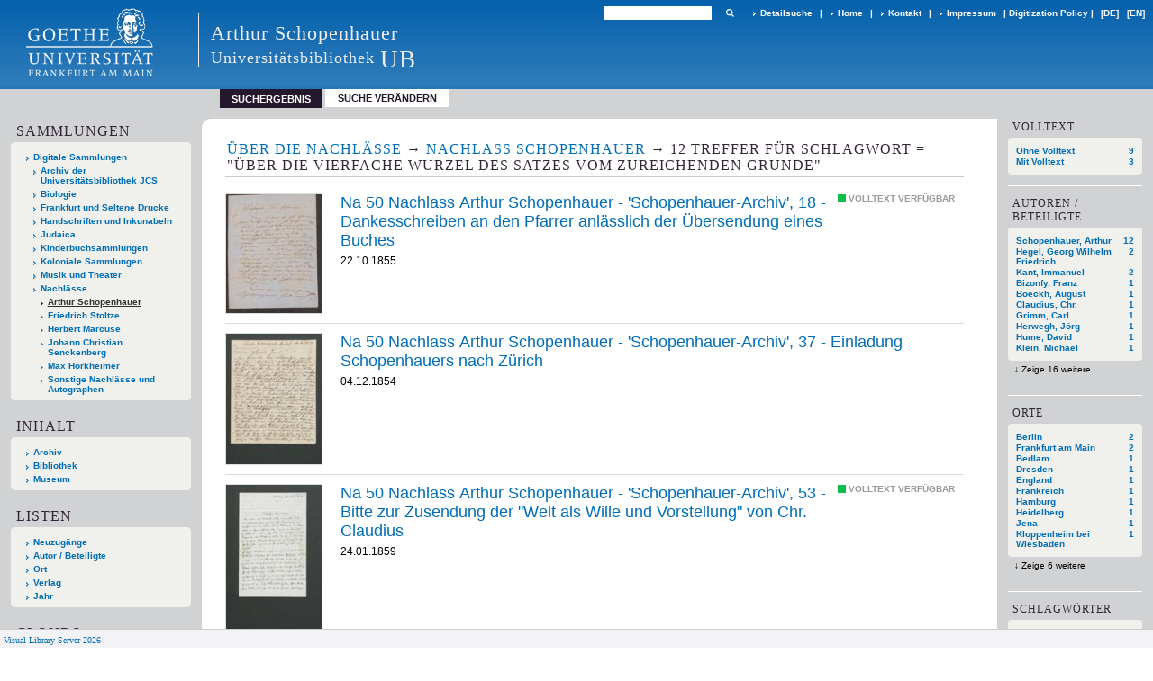

--- FILE ---
content_type: text/html;charset=utf-8
request_url: https://sammlungen.ub.uni-frankfurt.de/schopenhauer/search?operation=searchRetrieve&query=dc.subject%3D%22%C3%9Cber%20die%20vierfache%20Wurzel%20des%20Satzes%20vom%20zureichenden%20Grunde%22%20and%20vl.domain%3Ddomain%20sortBy%20dc.title%2Fasc
body_size: 9105
content:
<!DOCTYPE html>
<html lang="de"><head><title>Nachlass Schopenhauer / Suche Schlagwort = "&#220;ber die vierfache Wurzel des Satzes vom zureichenden Grunde" [1-12]</title><meta http-equiv="Content-Type" content="xml; charset=UTF-8"><meta name="viewport" content="width = device-width, initial-scale = 1"><meta name="description" content="Arthur Schopenhauer"><meta lang="de" content=""><link rel="shortcut icon" href="/schopenhauer/domainimage/favicon.ico" type="image/x-icon"><link rel="alternate" type="application/rss+xml" title="Arthur Schopenhauer" href="/schopenhauer/rss"><link type="text/css" href="/css/ubffm-server-balancer_front4.schopenhauer_content.css?8817540831153472579" rel="stylesheet"><script src="/thirdparty/jquery-3.6.0.min.js">&#160;</script><script defer src="/static/scripts/main.js">&#160;</script><script defer src="/static/scripts/common.js">&#160;</script><script defer src="/static/scripts/fulltext.js">&#160;</script></head><body style="height:100%" class="bd-guest   bd-tableLayout  bd-r-ubffm bd-m- bd-schopenhauer  bd-retro bd-search bd-portal bd-nav bd-portal-searchResult bd-nav-searchResult bd-search-searchResult bd-list-rows bd-listnav"><span style="display:none" id="meta"><var id="tree">&#160;<var id="timeout" value="3600" class=" sessionsys"> </var><var id="name" value="schopenhauer" class=" domain"> </var><var id="relativeRootDomain" value="ubffm" class=" domain"> </var><var id="pathinfo" value="/schopenhauer/search" class=" request"> </var><var id="fulldata" value="false" class=" domain"> </var><var id="search-linkDetailedsearchScope" value="domain" class=" templating"> </var><var id="class" value="search" class=" request"> </var><var id="classtype" value="portal" class=" request"> </var><var id="tab" value="searchResult" class=" request"> </var><var id="id" value="" class=" request"> </var><var id="query" value='dc.subject="&#220;ber die vierfache Wurzel des Satzes vom zureichenden Grunde" and vl.domain=domain sortBy dc.title/asc' class=" request"> </var><var id="leftColToggled" value="false" class=" session"> </var><var id="facetFilterToggled" value="false" class=" session"> </var><var id="topheight" value="132" class=" session"> </var><var id="bottomheight" value="199" class=" session"> </var><var id="bodywidth" value="1000" class=" session"> </var><var id="centercolwidth" value="1006" class=" session"> </var><var id="middlerowheight" value="720" class=" session"> </var><var id="numberOfThumbs" value="20" class=" session"> </var><var id="clientwidth" value="1000" class=" session"> </var><var id="fullScreen" value="false" class=" session"> </var><var id="staticWidth" value="false" class=" session"> </var><var id="rightcolwidth" value="0" class=" session"> </var><var id="leftcolwidth" value="224" class=" session"> </var><var id="zoomwidth" value="1000" class=" session"> </var><var id="mode" value="w" class=" session"> </var><var id="initialized" value="true" class=" session"> </var><var id="sizes" value="128,1200,2000,0,1000,304,1504,504,800" class=" webcache"> </var><var id="availableZoomLevels" value="504,800,1000,1504,2000" class=" webcache"> </var><var id="js-toggleMobileNavi" value="None" class=" templating"> </var><var id="fullscreen-fullzoomOnly" value="false" class=" templating"> </var><var id="css-mobileMin" value="992px" class=" templating"> </var><var id="tei-on" value="false" class=" templating"> </var><var id="search-alertIfEmpty" value="true" class=" templating"> </var><var id="search-quicksearchScope" value="domain" class=" templating"> </var><var id="search-toggleListMinStructs" value="3" class=" templating"> </var><var id="search-highlightingColor" value="00808066" class=" templating"> </var><var id="layout-wrapperMargins" value="body" class=" templating"> </var><var id="layout-useMiddleContentDIV" value="false" class=" templating"> </var><var id="layout-navPortAboveMiddleContentDIV" value="false" class=" templating"> </var><var id="navPort-align" value="top" class=" templating"> </var><var id="navPort-searchTheBookInit" value="closed" class=" templating"> </var><var id="navPath-pageviewStructureResize" value="js" class=" templating"> </var><var id="layout-useLayout" value="tableLayout" class=" templating"> </var><var id="listNavigation-keepToggleState" value="false" class=" templating"> </var><var id="fullscreen-mode" value="None" class=" templating"> </var><var id="groups" value="guest" class=" user"> </var></var><var id="client" value="browser">&#160;</var><var id="guest" value="true">&#160;</var><var class="layout" id="colleft" value="searchResult,">&#160;</var><var class="layout" id="colright" value="">&#160;</var></span><table cellpadding="0" cellspacing="0" id="cont"><tr id="rowTop"><td class="tdTop" id="tdTop"><a class="screenreaders" href="#leftParts">zum Hauptmen&#252;</a><a class="screenreaders" href="#centerParts">zum Inhalt</a><header role="banner" class=""><div id="defaultTop" class="wiki wiki-top defaultTop wiki-defaultTop defaultTop "><div class="cont"><table cellpadding="0" cellspacing="0" class="topContent" id="topContent">

<tr>
    

  <td width="5%"><a href="http://www.uni-frankfurt.de/"><img id="logo" alt="" src="/ubffm/domainresource/static/graphics/goethe.png"></a></td>
  <td id="topmenu">
      <div style="position:absolute;text-align:left;left:220px;top:14px;padding:10px 0 0 13px;border-left:1px solid #eee;height:60px">
          <h1 style="" id="projectname">Arthur Schopenhauer</h1>
          <div class="item" style="color:#eee;margin-bottom:0"><span style="display:inline-block;font-size:18px;vertical-align:top;margin-top:4px;">Universit&#228;tsbibliothek</span><span style="display:inline-block;font-size:27px;margin-left:6px">UB</span></div>
      </div>
      <form method="get" onsubmit="return alertIfEmpty()" name="searchBox" class="searchform" id="quickSearchform" action="/schopenhauer/search/quick"><label class="screenreaders" for="quicksearch">Schnellsuche: </label><input type="text" id="quicksearch" name="query" class="quicksearch" onfocus="this.value=''" style="" value="" preset="" msg="Bitte mindestens einen Suchbegriff eingeben."><button type="submit" id="quicksearchSubmit" class=" button large edge slim flat noborder searchglass"><span class="hidden">OK</span></button></form>
      <div style="display:inline-block;vertical-align:middle"><a class="textlink  sel " id="searchexpert" href="/schopenhauer/search"><span>Detailsuche</span></a>
      <span> | </span>
      <a id="linkHome" class="textlink " href="/" title="Home">Home</a>
      <span> | </span>
      <a id="linkContact" class=" textlink" href="/schopenhauer/doc/contact">Kontakt</a>
      <span> | </span>
      <a class="textlink" href="http://www.uni-frankfurt.de/impressum/">Impressum</a>
      <span> | </span>
      
      <a href="/wiki/digipolicy">Digitization Policy</a>
      <span> | </span>
      <span class="chooseLanguage langEls"><a class="uppercase sel"><abbr>[de]</abbr></a><a href="/action/changeLanguage?lang=en" class="uppercase "><abbr title="Sprache &#228;ndern: Englisch">[en]</abbr></a></span></div>
  </td>
</tr>
</table></div>
<div class="cont"></div>
<div class="cont"></div></div><nav class="navPort   "><ul id="navPort" class="nav-inline navPort-nav navPort-search-searchResult"><li class="viewCtrl_sel  tab-searchResult firstCtrl tab-nav-searchResult" id="tab-search-searchResult"><span>Suchergebnis</span></li><li class="viewCtrl  tab-searchUI lastCtrl evenCtrl tab-search tab-nav-searchUI" id="tab-search-searchUI"><a href="/schopenhauer/search">Suche ver&#228;ndern</a></li><span style="font-size:0px">&#160;</span></ul></nav></header></td></tr><tr class="rowMiddle" id="rowMiddle"><td><table height="100%" cellpadding="0" cellspacing="0" id="middleContent"><tr><td id="colleft" class="colleft" style="height:100%"><a class="screenreaders" name="leftParts">&#160;</a><div id="leftContent"><nav role="navigation"><section><div class="menusection domainBox"><h4 class="menuheader" id="menuheaderDomainbox"><div>Sammlungen</div></h4><div class="menubox menubox menuboxDomainbox menuboxDomainbox-tree "><ul class="vl-nav nav"><li><a href="/" id="ubffm" class="">Digitale Sammlungen</a></li><li class=""><ul><li><a class="ubffm-child ubarchiv " href="/ubarchiv/nav/index/all">Archiv der Universit&#228;tsbibliothek JCS</a></li></ul></li><li class=""><ul><li><a class="ubffm-child ubffmbio " href="/biologie/nav/index/all">Biologie</a></li></ul></li><li class=""><ul><li><a class="ubffm-child frankfurt " href="/frankfurt/nav/index/all">Frankfurt und Seltene Drucke</a></li></ul></li><li class=""><ul><li><a class="ubffm-child ubffmms " href="/msinc/nav/index/all">Handschriften und Inkunabeln</a></li></ul></li><li class=""><ul><li><a class="ubffm-child ubffmssgjt " href="/judaica/nav/index/all">Judaica</a></li></ul></li><li class=""><ul><li><a class="ubffm-child kinderbuch " href="/kinderbuch/nav/index/all">Kinderbuchsammlungen</a></li></ul></li><li class=""><ul><li><a class="ubffm-child afrika " href="/kolonial/nav/index/all">Koloniale Sammlungen</a></li></ul></li><li class=""><ul><li><a class="ubffm-child musiktheater " href="/musiktheater/nav/index/all">Musik und Theater</a></li></ul></li><li class=""><ul><li><a class="ubffm-child ubffma " href="/nachlass/nav/index/all">Nachl&#228;sse</a></li><li class="sel"><ul><li><a class="ubffma-child schopenhauer sel " href="/schopenhauer/nav/index/all">Arthur Schopenhauer</a></li></ul></li><li class=""><ul><li><a class="ubffma-child stoltze " href="/stoltze/nav/index/all">Friedrich Stoltze</a></li></ul></li><li class=""><ul><li><a class="ubffma-child marcuse " href="/marcuse/nav/index/all">Herbert Marcuse</a></li></ul></li><li class=""><ul><li><a class="ubffma-child senckenberg " href="/senckenberg/nav/index/all">Johann Christian Senckenberg</a></li></ul></li><li class=""><ul><li><a class="ubffma-child ubffmhorkheimer " href="/horkheimer/nav/index/all">Max Horkheimer</a></li></ul></li><li class=""><ul><li><a class="ubffma-child nachmisc " href="/nachmisc/nav/index/all">Sonstige Nachl&#228;sse und Autographen</a></li></ul></li></ul></li></ul></div></div></section><section><div id="firstClassificationLevel" class="menusection"><h4 class="menuheader" id=""><div>Inhalt</div></h4><div class="menubox menubox"><ul class="vl-nav nav"><li><a class="submenu first " href="/schopenhauer/nav/classification/4426438">Archiv</a></li><li><a class="submenu " href="/schopenhauer/nav/classification/4426696">Bibliothek</a></li><li><a class="submenu last " href="/schopenhauer/nav/classification/4426701">Museum</a></li></ul></div></div></section><section><div class="menusection menusection-selectIndex"><h4 class="menuheader" id="menuboxSelectIndexHeader"><div>Listen</div></h4><div class="menubox menubox" id="menuboxSelectIndexBox"><ul class="vl-nav nav"><li><a class="" href="/schopenhauer/nav/history">Neuzug&#228;nge</a></li><li><a class="index-name " href="/schopenhauer/nav/index/name">Autor / Beteiligte</a></li><li><a class="index-place " href="/schopenhauer/nav/index/place">Ort</a></li><li><a class="index-printer-publisher " href="/schopenhauer/nav/index/printer-publisher">Verlag</a></li><li><a class="index-date last" href="/schopenhauer/nav/index/date">Jahr</a></li></ul></div></div></section><section><div class="menusection menusection-clouds"><h4 class="menuheader" id="menuboxCloudsHeader"><div>Clouds</div></h4><div class="menubox menubox" id="menuboxCloudsBox"><ul class="vl-nav nav"><li><a class="cloud-keyword  first" href="/schopenhauer/nav/cloud/keyword">Schlagw&#246;rter</a></li><li><a class="cloud-place " href="/schopenhauer/nav/cloud/place">Orte</a></li><li><a class="cloud-name " href="/schopenhauer/nav/cloud/name">Autoren / Beteiligte</a></li><li><a class="cloud-publisher " href="/schopenhauer/nav/cloud/publisher">Verlage</a></li><li><a class="cloud-date  last" href="/schopenhauer/nav/cloud/date">Jahre</a></li></ul></div></div></section></nav></div></td><td id="colmain" class="colmain" valign="top" style="height:100%"><main role="main"><img alt="" style="position:absolute;left:-9999px" id="cInfo" width="0" height="0"><div class="listNavigation column center " id="listNavigation"><a class="screenreaders" name="listNavigation">&#160;</a><nav role="navigation"><div class="listNavBox" id="facetData"><div class="menusection ftmode" style=""><h4 class="menuheader menuheader-ftmode" id=""><div>Volltext</div></h4><div class="menubox menubox menubox-ftmode"><ul class="vl-nav nav"><li><a name="/schopenhauer/search" href="?&amp;query=dc.subject%3D%22%C3%9Cber%20die%20vierfache%20Wurzel%20des%20Satzes%20vom%20zureichenden%20Grunde%22%20and%20vl.domain%3Ddomain%20sortBy%20dc.title%2Fasc&amp;operation=searchRetrieve&amp;facets=ftmode%3D%22empty%22" rel="nofollow"><span class="itemCount" style="float:right"><span>9</span><span class="screenreaders">Eintr&#228;ge f&#252;r </span></span><span class="item">Ohne Volltext</span></a></li><li><a name="/schopenhauer/search" href="?&amp;query=dc.subject%3D%22%C3%9Cber%20die%20vierfache%20Wurzel%20des%20Satzes%20vom%20zureichenden%20Grunde%22%20and%20vl.domain%3Ddomain%20sortBy%20dc.title%2Fasc&amp;operation=searchRetrieve&amp;facets=ftmode%3D%22ocr%22" rel="nofollow"><span class="itemCount" style="float:right"><span>3</span><span class="screenreaders">Eintr&#228;ge f&#252;r </span></span><span class="item">Mit Volltext</span></a></li></ul></div></div><div class="menusection name" style=""><h4 class="menuheader menuheader-name" id=""><div>Autoren / Beteiligte</div></h4><div class="menubox menubox menubox-name"><ul class="vl-nav nav"><li><a name="/schopenhauer/search" href="?&amp;query=dc.subject%3D%22%C3%9Cber%20die%20vierfache%20Wurzel%20des%20Satzes%20vom%20zureichenden%20Grunde%22%20and%20vl.domain%3Ddomain%20sortBy%20dc.title%2Fasc&amp;operation=searchRetrieve&amp;facets=name%3D%22Schopenhauer%2C%20Arthur%22" rel="nofollow"><span class="itemCount" style="float:right"><span>12</span><span class="screenreaders">Eintr&#228;ge f&#252;r </span></span><span class="item">Schopenhauer, Arthur</span></a></li><li><a name="/schopenhauer/search" href="?&amp;query=dc.subject%3D%22%C3%9Cber%20die%20vierfache%20Wurzel%20des%20Satzes%20vom%20zureichenden%20Grunde%22%20and%20vl.domain%3Ddomain%20sortBy%20dc.title%2Fasc&amp;operation=searchRetrieve&amp;facets=name%3D%22Hegel%2C%20Georg%20Wilhelm%20Friedrich%22" rel="nofollow"><span class="itemCount" style="float:right"><span>2</span><span class="screenreaders">Eintr&#228;ge f&#252;r </span></span><span class="item">Hegel, Georg Wilhelm Friedrich</span></a></li><li><a name="/schopenhauer/search" href="?&amp;query=dc.subject%3D%22%C3%9Cber%20die%20vierfache%20Wurzel%20des%20Satzes%20vom%20zureichenden%20Grunde%22%20and%20vl.domain%3Ddomain%20sortBy%20dc.title%2Fasc&amp;operation=searchRetrieve&amp;facets=name%3D%22Kant%2C%20Immanuel%22" rel="nofollow"><span class="itemCount" style="float:right"><span>2</span><span class="screenreaders">Eintr&#228;ge f&#252;r </span></span><span class="item">Kant, Immanuel</span></a></li><li><a name="/schopenhauer/search" href="?&amp;query=dc.subject%3D%22%C3%9Cber%20die%20vierfache%20Wurzel%20des%20Satzes%20vom%20zureichenden%20Grunde%22%20and%20vl.domain%3Ddomain%20sortBy%20dc.title%2Fasc&amp;operation=searchRetrieve&amp;facets=name%3D%22Bizonfy%2C%20Franz%22" rel="nofollow"><span class="itemCount" style="float:right"><span>1</span><span class="screenreaders">Eintr&#228;ge f&#252;r </span></span><span class="item">Bizonfy, Franz</span></a></li><li><a name="/schopenhauer/search" href="?&amp;query=dc.subject%3D%22%C3%9Cber%20die%20vierfache%20Wurzel%20des%20Satzes%20vom%20zureichenden%20Grunde%22%20and%20vl.domain%3Ddomain%20sortBy%20dc.title%2Fasc&amp;operation=searchRetrieve&amp;facets=name%3D%22Boeckh%2C%20August%22" rel="nofollow"><span class="itemCount" style="float:right"><span>1</span><span class="screenreaders">Eintr&#228;ge f&#252;r </span></span><span class="item">Boeckh, August</span></a></li><li><a name="/schopenhauer/search" href="?&amp;query=dc.subject%3D%22%C3%9Cber%20die%20vierfache%20Wurzel%20des%20Satzes%20vom%20zureichenden%20Grunde%22%20and%20vl.domain%3Ddomain%20sortBy%20dc.title%2Fasc&amp;operation=searchRetrieve&amp;facets=name%3D%22Claudius%2C%20Chr.%22" rel="nofollow"><span class="itemCount" style="float:right"><span>1</span><span class="screenreaders">Eintr&#228;ge f&#252;r </span></span><span class="item">Claudius, Chr.</span></a></li><li><a name="/schopenhauer/search" href="?&amp;query=dc.subject%3D%22%C3%9Cber%20die%20vierfache%20Wurzel%20des%20Satzes%20vom%20zureichenden%20Grunde%22%20and%20vl.domain%3Ddomain%20sortBy%20dc.title%2Fasc&amp;operation=searchRetrieve&amp;facets=name%3D%22Grimm%2C%20Carl%22" rel="nofollow"><span class="itemCount" style="float:right"><span>1</span><span class="screenreaders">Eintr&#228;ge f&#252;r </span></span><span class="item">Grimm, Carl</span></a></li><li><a name="/schopenhauer/search" href="?&amp;query=dc.subject%3D%22%C3%9Cber%20die%20vierfache%20Wurzel%20des%20Satzes%20vom%20zureichenden%20Grunde%22%20and%20vl.domain%3Ddomain%20sortBy%20dc.title%2Fasc&amp;operation=searchRetrieve&amp;facets=name%3D%22Herwegh%2C%20J%C3%B6rg%22" rel="nofollow"><span class="itemCount" style="float:right"><span>1</span><span class="screenreaders">Eintr&#228;ge f&#252;r </span></span><span class="item">Herwegh, J&#246;rg</span></a></li><li><a name="/schopenhauer/search" href="?&amp;query=dc.subject%3D%22%C3%9Cber%20die%20vierfache%20Wurzel%20des%20Satzes%20vom%20zureichenden%20Grunde%22%20and%20vl.domain%3Ddomain%20sortBy%20dc.title%2Fasc&amp;operation=searchRetrieve&amp;facets=name%3D%22Hume%2C%20David%22" rel="nofollow"><span class="itemCount" style="float:right"><span>1</span><span class="screenreaders">Eintr&#228;ge f&#252;r </span></span><span class="item">Hume, David</span></a></li><li><a name="/schopenhauer/search" href="?&amp;query=dc.subject%3D%22%C3%9Cber%20die%20vierfache%20Wurzel%20des%20Satzes%20vom%20zureichenden%20Grunde%22%20and%20vl.domain%3Ddomain%20sortBy%20dc.title%2Fasc&amp;operation=searchRetrieve&amp;facets=name%3D%22Klein%2C%20Michael%22" rel="nofollow"><span class="itemCount" style="float:right"><span>1</span><span class="screenreaders">Eintr&#228;ge f&#252;r </span></span><span class="item">Klein, Michael</span></a></li><li><a name="/schopenhauer/search" href="?&amp;query=dc.subject%3D%22%C3%9Cber%20die%20vierfache%20Wurzel%20des%20Satzes%20vom%20zureichenden%20Grunde%22%20and%20vl.domain%3Ddomain%20sortBy%20dc.title%2Fasc&amp;operation=searchRetrieve&amp;facets=name%3D%22Laban%2C%20Ferdinand%22" class="toggled-facetitems" rel="nofollow"><span class="itemCount" style="float:right"><span>1</span><span class="screenreaders">Eintr&#228;ge f&#252;r </span></span><span class="item">Laban, Ferdinand</span></a></li><li><a name="/schopenhauer/search" href="?&amp;query=dc.subject%3D%22%C3%9Cber%20die%20vierfache%20Wurzel%20des%20Satzes%20vom%20zureichenden%20Grunde%22%20and%20vl.domain%3Ddomain%20sortBy%20dc.title%2Fasc&amp;operation=searchRetrieve&amp;facets=name%3D%22Lewald%2C%20Ernst%20Anton%22" class="toggled-facetitems" rel="nofollow"><span class="itemCount" style="float:right"><span>1</span><span class="screenreaders">Eintr&#228;ge f&#252;r </span></span><span class="item">Lewald, Ernst Anton</span></a></li><li><a name="/schopenhauer/search" href="?&amp;query=dc.subject%3D%22%C3%9Cber%20die%20vierfache%20Wurzel%20des%20Satzes%20vom%20zureichenden%20Grunde%22%20and%20vl.domain%3Ddomain%20sortBy%20dc.title%2Fasc&amp;operation=searchRetrieve&amp;facets=name%3D%22Lichtenstein%2C%20Martin%20Hinrich%20Carl%22" class="toggled-facetitems" rel="nofollow"><span class="itemCount" style="float:right"><span>1</span><span class="screenreaders">Eintr&#228;ge f&#252;r </span></span><span class="item">Lichtenstein, Martin Hinrich Carl</span></a></li><li><a name="/schopenhauer/search" href="?&amp;query=dc.subject%3D%22%C3%9Cber%20die%20vierfache%20Wurzel%20des%20Satzes%20vom%20zureichenden%20Grunde%22%20and%20vl.domain%3Ddomain%20sortBy%20dc.title%2Fasc&amp;operation=searchRetrieve&amp;facets=name%3D%22Meinong%22" class="toggled-facetitems" rel="nofollow"><span class="itemCount" style="float:right"><span>1</span><span class="screenreaders">Eintr&#228;ge f&#252;r </span></span><span class="item">Meinong</span></a></li><li><a name="/schopenhauer/search" href="?&amp;query=dc.subject%3D%22%C3%9Cber%20die%20vierfache%20Wurzel%20des%20Satzes%20vom%20zureichenden%20Grunde%22%20and%20vl.domain%3Ddomain%20sortBy%20dc.title%2Fasc&amp;operation=searchRetrieve&amp;facets=name%3D%22Meltzl%2C%20Hugo%20von%22" class="toggled-facetitems" rel="nofollow"><span class="itemCount" style="float:right"><span>1</span><span class="screenreaders">Eintr&#228;ge f&#252;r </span></span><span class="item">Meltzl, Hugo von</span></a></li><li><a name="/schopenhauer/search" href="?&amp;query=dc.subject%3D%22%C3%9Cber%20die%20vierfache%20Wurzel%20des%20Satzes%20vom%20zureichenden%20Grunde%22%20and%20vl.domain%3Ddomain%20sortBy%20dc.title%2Fasc&amp;operation=searchRetrieve&amp;facets=name%3D%22Reinhold%2C%20Carl%20Leonhard%22" class="toggled-facetitems" rel="nofollow"><span class="itemCount" style="float:right"><span>1</span><span class="screenreaders">Eintr&#228;ge f&#252;r </span></span><span class="item">Reinhold, Carl Leonhard</span></a></li><li><a name="/schopenhauer/search" href="?&amp;query=dc.subject%3D%22%C3%9Cber%20die%20vierfache%20Wurzel%20des%20Satzes%20vom%20zureichenden%20Grunde%22%20and%20vl.domain%3Ddomain%20sortBy%20dc.title%2Fasc&amp;operation=searchRetrieve&amp;facets=name%3D%22Russalki%22" class="toggled-facetitems" rel="nofollow"><span class="itemCount" style="float:right"><span>1</span><span class="screenreaders">Eintr&#228;ge f&#252;r </span></span><span class="item">Russalki</span></a></li><li><a name="/schopenhauer/search" href="?&amp;query=dc.subject%3D%22%C3%9Cber%20die%20vierfache%20Wurzel%20des%20Satzes%20vom%20zureichenden%20Grunde%22%20and%20vl.domain%3Ddomain%20sortBy%20dc.title%2Fasc&amp;operation=searchRetrieve&amp;facets=name%3D%22Schlegel%2C%20August%20Wilhelm%22" class="toggled-facetitems" rel="nofollow"><span class="itemCount" style="float:right"><span>1</span><span class="screenreaders">Eintr&#228;ge f&#252;r </span></span><span class="item">Schlegel, August Wilhelm</span></a></li><li><a name="/schopenhauer/search" href="?&amp;query=dc.subject%3D%22%C3%9Cber%20die%20vierfache%20Wurzel%20des%20Satzes%20vom%20zureichenden%20Grunde%22%20and%20vl.domain%3Ddomain%20sortBy%20dc.title%2Fasc&amp;operation=searchRetrieve&amp;facets=name%3D%22Schmidt%2C%20Isaac%20Jacob%22" class="toggled-facetitems" rel="nofollow"><span class="itemCount" style="float:right"><span>1</span><span class="screenreaders">Eintr&#228;ge f&#252;r </span></span><span class="item">Schmidt, Isaac Jacob</span></a></li><li><a name="/schopenhauer/search" href="?&amp;query=dc.subject%3D%22%C3%9Cber%20die%20vierfache%20Wurzel%20des%20Satzes%20vom%20zureichenden%20Grunde%22%20and%20vl.domain%3Ddomain%20sortBy%20dc.title%2Fasc&amp;operation=searchRetrieve&amp;facets=name%3D%22Schopenhauer%2C%20Johanna%22" class="toggled-facetitems" rel="nofollow"><span class="itemCount" style="float:right"><span>1</span><span class="screenreaders">Eintr&#228;ge f&#252;r </span></span><span class="item">Schopenhauer, Johanna</span></a></li><li><a name="/schopenhauer/search" href="?&amp;query=dc.subject%3D%22%C3%9Cber%20die%20vierfache%20Wurzel%20des%20Satzes%20vom%20zureichenden%20Grunde%22%20and%20vl.domain%3Ddomain%20sortBy%20dc.title%2Fasc&amp;operation=searchRetrieve&amp;facets=name%3D%22Schulze%2C%20Gottlob%20Ernst%22" class="toggled-facetitems" rel="nofollow"><span class="itemCount" style="float:right"><span>1</span><span class="screenreaders">Eintr&#228;ge f&#252;r </span></span><span class="item">Schulze, Gottlob Ernst</span></a></li><li><a name="/schopenhauer/search" href="?&amp;query=dc.subject%3D%22%C3%9Cber%20die%20vierfache%20Wurzel%20des%20Satzes%20vom%20zureichenden%20Grunde%22%20and%20vl.domain%3Ddomain%20sortBy%20dc.title%2Fasc&amp;operation=searchRetrieve&amp;facets=name%3D%22Schweins%2C%20Ferdinand%22" class="toggled-facetitems" rel="nofollow"><span class="itemCount" style="float:right"><span>1</span><span class="screenreaders">Eintr&#228;ge f&#252;r </span></span><span class="item">Schweins, Ferdinand</span></a></li><li><a name="/schopenhauer/search" href="?&amp;query=dc.subject%3D%22%C3%9Cber%20die%20vierfache%20Wurzel%20des%20Satzes%20vom%20zureichenden%20Grunde%22%20and%20vl.domain%3Ddomain%20sortBy%20dc.title%2Fasc&amp;operation=searchRetrieve&amp;facets=name%3D%22Suchsland%2C%20Friedrich%20Ernst%22" class="toggled-facetitems" rel="nofollow"><span class="itemCount" style="float:right"><span>1</span><span class="screenreaders">Eintr&#228;ge f&#252;r </span></span><span class="item">Suchsland, Friedrich Ernst</span></a></li><li><a name="/schopenhauer/search" href="?&amp;query=dc.subject%3D%22%C3%9Cber%20die%20vierfache%20Wurzel%20des%20Satzes%20vom%20zureichenden%20Grunde%22%20and%20vl.domain%3Ddomain%20sortBy%20dc.title%2Fasc&amp;operation=searchRetrieve&amp;facets=name%3D%22Wagner%2C%20Richard%22" class="toggled-facetitems" rel="nofollow"><span class="itemCount" style="float:right"><span>1</span><span class="screenreaders">Eintr&#228;ge f&#252;r </span></span><span class="item">Wagner, Richard</span></a></li><li><a name="/schopenhauer/search" href="?&amp;query=dc.subject%3D%22%C3%9Cber%20die%20vierfache%20Wurzel%20des%20Satzes%20vom%20zureichenden%20Grunde%22%20and%20vl.domain%3Ddomain%20sortBy%20dc.title%2Fasc&amp;operation=searchRetrieve&amp;facets=name%3D%22W%C3%BCstenfeld%2C%20Emilie%22" class="toggled-facetitems" rel="nofollow"><span class="itemCount" style="float:right"><span>1</span><span class="screenreaders">Eintr&#228;ge f&#252;r </span></span><span class="item">W&#252;stenfeld, Emilie</span></a></li><li><a name="/schopenhauer/search" href="?&amp;query=dc.subject%3D%22%C3%9Cber%20die%20vierfache%20Wurzel%20des%20Satzes%20vom%20zureichenden%20Grunde%22%20and%20vl.domain%3Ddomain%20sortBy%20dc.title%2Fasc&amp;operation=searchRetrieve&amp;facets=name%3D%22Zahn%22" class="toggled-facetitems" rel="nofollow"><span class="itemCount" style="float:right"><span>1</span><span class="screenreaders">Eintr&#228;ge f&#252;r </span></span><span class="item">Zahn</span></a></li></ul></div><a class="toggle-facetitems toggle-facetitems-name expand-facetitems">Zeige 16 weitere</a><a class="toggle-facetitems reduce-facetitems" style="display:none">Zeige erste 10</a></div><div class="menusection place" style=""><h4 class="menuheader menuheader-place" id=""><div>Orte</div></h4><div class="menubox menubox menubox-place"><ul class="vl-nav nav"><li><a name="/schopenhauer/search" href="?&amp;query=dc.subject%3D%22%C3%9Cber%20die%20vierfache%20Wurzel%20des%20Satzes%20vom%20zureichenden%20Grunde%22%20and%20vl.domain%3Ddomain%20sortBy%20dc.title%2Fasc&amp;operation=searchRetrieve&amp;facets=place%3D%22Berlin%22" rel="nofollow"><span class="itemCount" style="float:right"><span>2</span><span class="screenreaders">Eintr&#228;ge f&#252;r </span></span><span class="item">Berlin</span></a></li><li><a name="/schopenhauer/search" href="?&amp;query=dc.subject%3D%22%C3%9Cber%20die%20vierfache%20Wurzel%20des%20Satzes%20vom%20zureichenden%20Grunde%22%20and%20vl.domain%3Ddomain%20sortBy%20dc.title%2Fasc&amp;operation=searchRetrieve&amp;facets=place%3D%22Frankfurt%20am%20Main%22" rel="nofollow"><span class="itemCount" style="float:right"><span>2</span><span class="screenreaders">Eintr&#228;ge f&#252;r </span></span><span class="item">Frankfurt am Main</span></a></li><li><a name="/schopenhauer/search" href="?&amp;query=dc.subject%3D%22%C3%9Cber%20die%20vierfache%20Wurzel%20des%20Satzes%20vom%20zureichenden%20Grunde%22%20and%20vl.domain%3Ddomain%20sortBy%20dc.title%2Fasc&amp;operation=searchRetrieve&amp;facets=place%3D%22Bedlam%22" rel="nofollow"><span class="itemCount" style="float:right"><span>1</span><span class="screenreaders">Eintr&#228;ge f&#252;r </span></span><span class="item">Bedlam</span></a></li><li><a name="/schopenhauer/search" href="?&amp;query=dc.subject%3D%22%C3%9Cber%20die%20vierfache%20Wurzel%20des%20Satzes%20vom%20zureichenden%20Grunde%22%20and%20vl.domain%3Ddomain%20sortBy%20dc.title%2Fasc&amp;operation=searchRetrieve&amp;facets=place%3D%22Dresden%22" rel="nofollow"><span class="itemCount" style="float:right"><span>1</span><span class="screenreaders">Eintr&#228;ge f&#252;r </span></span><span class="item">Dresden</span></a></li><li><a name="/schopenhauer/search" href="?&amp;query=dc.subject%3D%22%C3%9Cber%20die%20vierfache%20Wurzel%20des%20Satzes%20vom%20zureichenden%20Grunde%22%20and%20vl.domain%3Ddomain%20sortBy%20dc.title%2Fasc&amp;operation=searchRetrieve&amp;facets=place%3D%22England%22" rel="nofollow"><span class="itemCount" style="float:right"><span>1</span><span class="screenreaders">Eintr&#228;ge f&#252;r </span></span><span class="item">England</span></a></li><li><a name="/schopenhauer/search" href="?&amp;query=dc.subject%3D%22%C3%9Cber%20die%20vierfache%20Wurzel%20des%20Satzes%20vom%20zureichenden%20Grunde%22%20and%20vl.domain%3Ddomain%20sortBy%20dc.title%2Fasc&amp;operation=searchRetrieve&amp;facets=place%3D%22Frankreich%22" rel="nofollow"><span class="itemCount" style="float:right"><span>1</span><span class="screenreaders">Eintr&#228;ge f&#252;r </span></span><span class="item">Frankreich</span></a></li><li><a name="/schopenhauer/search" href="?&amp;query=dc.subject%3D%22%C3%9Cber%20die%20vierfache%20Wurzel%20des%20Satzes%20vom%20zureichenden%20Grunde%22%20and%20vl.domain%3Ddomain%20sortBy%20dc.title%2Fasc&amp;operation=searchRetrieve&amp;facets=place%3D%22Hamburg%22" rel="nofollow"><span class="itemCount" style="float:right"><span>1</span><span class="screenreaders">Eintr&#228;ge f&#252;r </span></span><span class="item">Hamburg</span></a></li><li><a name="/schopenhauer/search" href="?&amp;query=dc.subject%3D%22%C3%9Cber%20die%20vierfache%20Wurzel%20des%20Satzes%20vom%20zureichenden%20Grunde%22%20and%20vl.domain%3Ddomain%20sortBy%20dc.title%2Fasc&amp;operation=searchRetrieve&amp;facets=place%3D%22Heidelberg%22" rel="nofollow"><span class="itemCount" style="float:right"><span>1</span><span class="screenreaders">Eintr&#228;ge f&#252;r </span></span><span class="item">Heidelberg</span></a></li><li><a name="/schopenhauer/search" href="?&amp;query=dc.subject%3D%22%C3%9Cber%20die%20vierfache%20Wurzel%20des%20Satzes%20vom%20zureichenden%20Grunde%22%20and%20vl.domain%3Ddomain%20sortBy%20dc.title%2Fasc&amp;operation=searchRetrieve&amp;facets=place%3D%22Jena%22" rel="nofollow"><span class="itemCount" style="float:right"><span>1</span><span class="screenreaders">Eintr&#228;ge f&#252;r </span></span><span class="item">Jena</span></a></li><li><a name="/schopenhauer/search" href="?&amp;query=dc.subject%3D%22%C3%9Cber%20die%20vierfache%20Wurzel%20des%20Satzes%20vom%20zureichenden%20Grunde%22%20and%20vl.domain%3Ddomain%20sortBy%20dc.title%2Fasc&amp;operation=searchRetrieve&amp;facets=place%3D%22Kloppenheim%20bei%20Wiesbaden%22" rel="nofollow"><span class="itemCount" style="float:right"><span>1</span><span class="screenreaders">Eintr&#228;ge f&#252;r </span></span><span class="item">Kloppenheim bei Wiesbaden</span></a></li><li><a name="/schopenhauer/search" href="?&amp;query=dc.subject%3D%22%C3%9Cber%20die%20vierfache%20Wurzel%20des%20Satzes%20vom%20zureichenden%20Grunde%22%20and%20vl.domain%3Ddomain%20sortBy%20dc.title%2Fasc&amp;operation=searchRetrieve&amp;facets=place%3D%22Konstantinopel%22" class="toggled-facetitems" rel="nofollow"><span class="itemCount" style="float:right"><span>1</span><span class="screenreaders">Eintr&#228;ge f&#252;r </span></span><span class="item">Konstantinopel</span></a></li><li><a name="/schopenhauer/search" href="?&amp;query=dc.subject%3D%22%C3%9Cber%20die%20vierfache%20Wurzel%20des%20Satzes%20vom%20zureichenden%20Grunde%22%20and%20vl.domain%3Ddomain%20sortBy%20dc.title%2Fasc&amp;operation=searchRetrieve&amp;facets=place%3D%22Petersburg%22" class="toggled-facetitems" rel="nofollow"><span class="itemCount" style="float:right"><span>1</span><span class="screenreaders">Eintr&#228;ge f&#252;r </span></span><span class="item">Petersburg</span></a></li><li><a name="/schopenhauer/search" href="?&amp;query=dc.subject%3D%22%C3%9Cber%20die%20vierfache%20Wurzel%20des%20Satzes%20vom%20zureichenden%20Grunde%22%20and%20vl.domain%3Ddomain%20sortBy%20dc.title%2Fasc&amp;operation=searchRetrieve&amp;facets=place%3D%22Rudolstadt%22" class="toggled-facetitems" rel="nofollow"><span class="itemCount" style="float:right"><span>1</span><span class="screenreaders">Eintr&#228;ge f&#252;r </span></span><span class="item">Rudolstadt</span></a></li><li><a name="/schopenhauer/search" href="?&amp;query=dc.subject%3D%22%C3%9Cber%20die%20vierfache%20Wurzel%20des%20Satzes%20vom%20zureichenden%20Grunde%22%20and%20vl.domain%3Ddomain%20sortBy%20dc.title%2Fasc&amp;operation=searchRetrieve&amp;facets=place%3D%22Weimar%22" class="toggled-facetitems" rel="nofollow"><span class="itemCount" style="float:right"><span>1</span><span class="screenreaders">Eintr&#228;ge f&#252;r </span></span><span class="item">Weimar</span></a></li><li><a name="/schopenhauer/search" href="?&amp;query=dc.subject%3D%22%C3%9Cber%20die%20vierfache%20Wurzel%20des%20Satzes%20vom%20zureichenden%20Grunde%22%20and%20vl.domain%3Ddomain%20sortBy%20dc.title%2Fasc&amp;operation=searchRetrieve&amp;facets=place%3D%22Wien%22" class="toggled-facetitems" rel="nofollow"><span class="itemCount" style="float:right"><span>1</span><span class="screenreaders">Eintr&#228;ge f&#252;r </span></span><span class="item">Wien</span></a></li><li><a name="/schopenhauer/search" href="?&amp;query=dc.subject%3D%22%C3%9Cber%20die%20vierfache%20Wurzel%20des%20Satzes%20vom%20zureichenden%20Grunde%22%20and%20vl.domain%3Ddomain%20sortBy%20dc.title%2Fasc&amp;operation=searchRetrieve&amp;facets=place%3D%22Z%C3%BCrich%22" class="toggled-facetitems" rel="nofollow"><span class="itemCount" style="float:right"><span>1</span><span class="screenreaders">Eintr&#228;ge f&#252;r </span></span><span class="item">Z&#252;rich</span></a></li></ul></div><a class="toggle-facetitems toggle-facetitems-place expand-facetitems">Zeige 6 weitere</a><a class="toggle-facetitems reduce-facetitems" style="display:none">Zeige erste 10</a></div><div class="menusection keyword" style=""><h4 class="menuheader menuheader-keyword" id=""><div>Schlagw&#246;rter</div></h4><div class="menubox menubox menubox-keyword"><ul class="vl-nav nav"><li><a name="/schopenhauer/search" href="?&amp;query=dc.subject%3D%22%C3%9Cber%20die%20vierfache%20Wurzel%20des%20Satzes%20vom%20zureichenden%20Grunde%22%20and%20vl.domain%3Ddomain%20sortBy%20dc.title%2Fasc&amp;operation=searchRetrieve&amp;facets=keyword%3D%22Schopenhauer%2C%0A%09%09%09%09%09%09%09%09%09%09%09Arthur%22" rel="nofollow"><span class="itemCount" style="float:right"><span>12</span><span class="screenreaders">Eintr&#228;ge f&#252;r </span></span><span class="item">Schopenhauer,
											Arthur</span></a></li><li><a name="/schopenhauer/search" href="?&amp;query=dc.subject%3D%22%C3%9Cber%20die%20vierfache%20Wurzel%20des%20Satzes%20vom%20zureichenden%20Grunde%22%20and%20vl.domain%3Ddomain%20sortBy%20dc.title%2Fasc&amp;operation=searchRetrieve&amp;facets=keyword%3D%22Schopenhauer%2C%20Arthur%22" rel="nofollow"><span class="itemCount" style="float:right"><span>12</span><span class="screenreaders">Eintr&#228;ge f&#252;r </span></span><span class="item">Schopenhauer, Arthur</span></a></li><li><a name="/schopenhauer/search" href="?&amp;query=dc.subject%3D%22%C3%9Cber%20die%20vierfache%20Wurzel%20des%20Satzes%20vom%20zureichenden%20Grunde%22%20and%20vl.domain%3Ddomain%20sortBy%20dc.title%2Fasc&amp;operation=searchRetrieve&amp;facets=keyword%3D%22%C3%9Cber%20die%20vierfache%20Wurzel%20des%20Satzes%20vom%20zureichenden%20Grunde%22" rel="nofollow"><span class="itemCount" style="float:right"><span>12</span><span class="screenreaders">Eintr&#228;ge f&#252;r </span></span><span class="item">&#220;ber die vierfache Wurzel des Satzes vom zureichenden Grunde</span></a></li><li><a name="/schopenhauer/search" href="?&amp;query=dc.subject%3D%22%C3%9Cber%20die%20vierfache%20Wurzel%20des%20Satzes%20vom%20zureichenden%20Grunde%22%20and%20vl.domain%3Ddomain%20sortBy%20dc.title%2Fasc&amp;operation=searchRetrieve&amp;facets=keyword%3D%22Rezension%22" rel="nofollow"><span class="itemCount" style="float:right"><span>3</span><span class="screenreaders">Eintr&#228;ge f&#252;r </span></span><span class="item">Rezension</span></a></li><li><a name="/schopenhauer/search" href="?&amp;query=dc.subject%3D%22%C3%9Cber%20die%20vierfache%20Wurzel%20des%20Satzes%20vom%20zureichenden%20Grunde%22%20and%20vl.domain%3Ddomain%20sortBy%20dc.title%2Fasc&amp;operation=searchRetrieve&amp;facets=keyword%3D%22Berlin%22" rel="nofollow"><span class="itemCount" style="float:right"><span>2</span><span class="screenreaders">Eintr&#228;ge f&#252;r </span></span><span class="item">Berlin</span></a></li><li><a name="/schopenhauer/search" href="?&amp;query=dc.subject%3D%22%C3%9Cber%20die%20vierfache%20Wurzel%20des%20Satzes%20vom%20zureichenden%20Grunde%22%20and%20vl.domain%3Ddomain%20sortBy%20dc.title%2Fasc&amp;operation=searchRetrieve&amp;facets=keyword%3D%22Frankfurt%20am%20Main%22" rel="nofollow"><span class="itemCount" style="float:right"><span>2</span><span class="screenreaders">Eintr&#228;ge f&#252;r </span></span><span class="item">Frankfurt am Main</span></a></li><li><a name="/schopenhauer/search" href="?&amp;query=dc.subject%3D%22%C3%9Cber%20die%20vierfache%20Wurzel%20des%20Satzes%20vom%20zureichenden%20Grunde%22%20and%20vl.domain%3Ddomain%20sortBy%20dc.title%2Fasc&amp;operation=searchRetrieve&amp;facets=keyword%3D%22Hegel%2C%20Georg%20Wilhelm%20Friedrich%22" rel="nofollow"><span class="itemCount" style="float:right"><span>2</span><span class="screenreaders">Eintr&#228;ge f&#252;r </span></span><span class="item">Hegel, Georg Wilhelm Friedrich</span></a></li><li><a name="/schopenhauer/search" href="?&amp;query=dc.subject%3D%22%C3%9Cber%20die%20vierfache%20Wurzel%20des%20Satzes%20vom%20zureichenden%20Grunde%22%20and%20vl.domain%3Ddomain%20sortBy%20dc.title%2Fasc&amp;operation=searchRetrieve&amp;facets=keyword%3D%22Kant%2C%20Immanuel%22" rel="nofollow"><span class="itemCount" style="float:right"><span>2</span><span class="screenreaders">Eintr&#228;ge f&#252;r </span></span><span class="item">Kant, Immanuel</span></a></li><li><a name="/schopenhauer/search" href="?&amp;query=dc.subject%3D%22%C3%9Cber%20die%20vierfache%20Wurzel%20des%20Satzes%20vom%20zureichenden%20Grunde%22%20and%20vl.domain%3Ddomain%20sortBy%20dc.title%2Fasc&amp;operation=searchRetrieve&amp;facets=keyword%3D%22Universit%C3%A4t%20Jena%22" rel="nofollow"><span class="itemCount" style="float:right"><span>2</span><span class="screenreaders">Eintr&#228;ge f&#252;r </span></span><span class="item">Universit&#228;t Jena</span></a></li><li><a name="/schopenhauer/search" href="?&amp;query=dc.subject%3D%22%C3%9Cber%20die%20vierfache%20Wurzel%20des%20Satzes%20vom%20zureichenden%20Grunde%22%20and%20vl.domain%3Ddomain%20sortBy%20dc.title%2Fasc&amp;operation=searchRetrieve&amp;facets=keyword%3D%22Bedlam%22" rel="nofollow"><span class="itemCount" style="float:right"><span>1</span><span class="screenreaders">Eintr&#228;ge f&#252;r </span></span><span class="item">Bedlam</span></a></li><li><a name="/schopenhauer/search" href="?&amp;query=dc.subject%3D%22%C3%9Cber%20die%20vierfache%20Wurzel%20des%20Satzes%20vom%20zureichenden%20Grunde%22%20and%20vl.domain%3Ddomain%20sortBy%20dc.title%2Fasc&amp;operation=searchRetrieve&amp;facets=keyword%3D%22Bizonfy%2C%20Franz%22" class="toggled-facetitems" rel="nofollow"><span class="itemCount" style="float:right"><span>1</span><span class="screenreaders">Eintr&#228;ge f&#252;r </span></span><span class="item">Bizonfy, Franz</span></a></li><li><a name="/schopenhauer/search" href="?&amp;query=dc.subject%3D%22%C3%9Cber%20die%20vierfache%20Wurzel%20des%20Satzes%20vom%20zureichenden%20Grunde%22%20and%20vl.domain%3Ddomain%20sortBy%20dc.title%2Fasc&amp;operation=searchRetrieve&amp;facets=keyword%3D%22Boeckh%2C%20August%22" class="toggled-facetitems" rel="nofollow"><span class="itemCount" style="float:right"><span>1</span><span class="screenreaders">Eintr&#228;ge f&#252;r </span></span><span class="item">Boeckh, August</span></a></li><li><a name="/schopenhauer/search" href="?&amp;query=dc.subject%3D%22%C3%9Cber%20die%20vierfache%20Wurzel%20des%20Satzes%20vom%20zureichenden%20Grunde%22%20and%20vl.domain%3Ddomain%20sortBy%20dc.title%2Fasc&amp;operation=searchRetrieve&amp;facets=keyword%3D%22Die%20Welt%20als%20Wille%20und%20Vorstellung%22" class="toggled-facetitems" rel="nofollow"><span class="itemCount" style="float:right"><span>1</span><span class="screenreaders">Eintr&#228;ge f&#252;r </span></span><span class="item">Die Welt als Wille und Vorstellung</span></a></li><li><a name="/schopenhauer/search" href="?&amp;query=dc.subject%3D%22%C3%9Cber%20die%20vierfache%20Wurzel%20des%20Satzes%20vom%20zureichenden%20Grunde%22%20and%20vl.domain%3Ddomain%20sortBy%20dc.title%2Fasc&amp;operation=searchRetrieve&amp;facets=keyword%3D%22Dissertation%22" class="toggled-facetitems" rel="nofollow"><span class="itemCount" style="float:right"><span>1</span><span class="screenreaders">Eintr&#228;ge f&#252;r </span></span><span class="item">Dissertation</span></a></li><li><a name="/schopenhauer/search" href="?&amp;query=dc.subject%3D%22%C3%9Cber%20die%20vierfache%20Wurzel%20des%20Satzes%20vom%20zureichenden%20Grunde%22%20and%20vl.domain%3Ddomain%20sortBy%20dc.title%2Fasc&amp;operation=searchRetrieve&amp;facets=keyword%3D%22Dresden%22" class="toggled-facetitems" rel="nofollow"><span class="itemCount" style="float:right"><span>1</span><span class="screenreaders">Eintr&#228;ge f&#252;r </span></span><span class="item">Dresden</span></a></li><li><a name="/schopenhauer/search" href="?&amp;query=dc.subject%3D%22%C3%9Cber%20die%20vierfache%20Wurzel%20des%20Satzes%20vom%20zureichenden%20Grunde%22%20and%20vl.domain%3Ddomain%20sortBy%20dc.title%2Fasc&amp;operation=searchRetrieve&amp;facets=keyword%3D%22Einladung%22" class="toggled-facetitems" rel="nofollow"><span class="itemCount" style="float:right"><span>1</span><span class="screenreaders">Eintr&#228;ge f&#252;r </span></span><span class="item">Einladung</span></a></li><li><a name="/schopenhauer/search" href="?&amp;query=dc.subject%3D%22%C3%9Cber%20die%20vierfache%20Wurzel%20des%20Satzes%20vom%20zureichenden%20Grunde%22%20and%20vl.domain%3Ddomain%20sortBy%20dc.title%2Fasc&amp;operation=searchRetrieve&amp;facets=keyword%3D%22England%22" class="toggled-facetitems" rel="nofollow"><span class="itemCount" style="float:right"><span>1</span><span class="screenreaders">Eintr&#228;ge f&#252;r </span></span><span class="item">England</span></a></li><li><a name="/schopenhauer/search" href="?&amp;query=dc.subject%3D%22%C3%9Cber%20die%20vierfache%20Wurzel%20des%20Satzes%20vom%20zureichenden%20Grunde%22%20and%20vl.domain%3Ddomain%20sortBy%20dc.title%2Fasc&amp;operation=searchRetrieve&amp;facets=keyword%3D%22Frankreich%22" class="toggled-facetitems" rel="nofollow"><span class="itemCount" style="float:right"><span>1</span><span class="screenreaders">Eintr&#228;ge f&#252;r </span></span><span class="item">Frankreich</span></a></li><li><a name="/schopenhauer/search" href="?&amp;query=dc.subject%3D%22%C3%9Cber%20die%20vierfache%20Wurzel%20des%20Satzes%20vom%20zureichenden%20Grunde%22%20and%20vl.domain%3Ddomain%20sortBy%20dc.title%2Fasc&amp;operation=searchRetrieve&amp;facets=keyword%3D%22Habilitation%22" class="toggled-facetitems" rel="nofollow"><span class="itemCount" style="float:right"><span>1</span><span class="screenreaders">Eintr&#228;ge f&#252;r </span></span><span class="item">Habilitation</span></a></li><li><a name="/schopenhauer/search" href="?&amp;query=dc.subject%3D%22%C3%9Cber%20die%20vierfache%20Wurzel%20des%20Satzes%20vom%20zureichenden%20Grunde%22%20and%20vl.domain%3Ddomain%20sortBy%20dc.title%2Fasc&amp;operation=searchRetrieve&amp;facets=keyword%3D%22Hamburg%22" class="toggled-facetitems" rel="nofollow"><span class="itemCount" style="float:right"><span>1</span><span class="screenreaders">Eintr&#228;ge f&#252;r </span></span><span class="item">Hamburg</span></a></li><li><a name="/schopenhauer/search" href="?&amp;query=dc.subject%3D%22%C3%9Cber%20die%20vierfache%20Wurzel%20des%20Satzes%20vom%20zureichenden%20Grunde%22%20and%20vl.domain%3Ddomain%20sortBy%20dc.title%2Fasc&amp;operation=searchRetrieve&amp;facets=keyword%3D%22Heidelberg%22" class="toggled-facetitems" rel="nofollow"><span class="itemCount" style="float:right"><span>1</span><span class="screenreaders">Eintr&#228;ge f&#252;r </span></span><span class="item">Heidelberg</span></a></li><li><a name="/schopenhauer/search" href="?&amp;query=dc.subject%3D%22%C3%9Cber%20die%20vierfache%20Wurzel%20des%20Satzes%20vom%20zureichenden%20Grunde%22%20and%20vl.domain%3Ddomain%20sortBy%20dc.title%2Fasc&amp;operation=searchRetrieve&amp;facets=keyword%3D%22Herwegh%2C%20J%C3%B6rg%22" class="toggled-facetitems" rel="nofollow"><span class="itemCount" style="float:right"><span>1</span><span class="screenreaders">Eintr&#228;ge f&#252;r </span></span><span class="item">Herwegh, J&#246;rg</span></a></li><li><a name="/schopenhauer/search" href="?&amp;query=dc.subject%3D%22%C3%9Cber%20die%20vierfache%20Wurzel%20des%20Satzes%20vom%20zureichenden%20Grunde%22%20and%20vl.domain%3Ddomain%20sortBy%20dc.title%2Fasc&amp;operation=searchRetrieve&amp;facets=keyword%3D%22Jena%22" class="toggled-facetitems" rel="nofollow"><span class="itemCount" style="float:right"><span>1</span><span class="screenreaders">Eintr&#228;ge f&#252;r </span></span><span class="item">Jena</span></a></li><li><a name="/schopenhauer/search" href="?&amp;query=dc.subject%3D%22%C3%9Cber%20die%20vierfache%20Wurzel%20des%20Satzes%20vom%20zureichenden%20Grunde%22%20and%20vl.domain%3Ddomain%20sortBy%20dc.title%2Fasc&amp;operation=searchRetrieve&amp;facets=keyword%3D%22Konstantinopel%22" class="toggled-facetitems" rel="nofollow"><span class="itemCount" style="float:right"><span>1</span><span class="screenreaders">Eintr&#228;ge f&#252;r </span></span><span class="item">Konstantinopel</span></a></li><li><a name="/schopenhauer/search" href="?&amp;query=dc.subject%3D%22%C3%9Cber%20die%20vierfache%20Wurzel%20des%20Satzes%20vom%20zureichenden%20Grunde%22%20and%20vl.domain%3Ddomain%20sortBy%20dc.title%2Fasc&amp;operation=searchRetrieve&amp;facets=keyword%3D%22Lewald%2C%20Ernst%20Anton%22" class="toggled-facetitems" rel="nofollow"><span class="itemCount" style="float:right"><span>1</span><span class="screenreaders">Eintr&#228;ge f&#252;r </span></span><span class="item">Lewald, Ernst Anton</span></a></li><li><a name="/schopenhauer/search" href="?&amp;query=dc.subject%3D%22%C3%9Cber%20die%20vierfache%20Wurzel%20des%20Satzes%20vom%20zureichenden%20Grunde%22%20and%20vl.domain%3Ddomain%20sortBy%20dc.title%2Fasc&amp;operation=searchRetrieve&amp;facets=keyword%3D%22Lichtenstein%2C%20Martin%20Hinrich%20Carl%22" class="toggled-facetitems" rel="nofollow"><span class="itemCount" style="float:right"><span>1</span><span class="screenreaders">Eintr&#228;ge f&#252;r </span></span><span class="item">Lichtenstein, Martin Hinrich Carl</span></a></li><li><a name="/schopenhauer/search" href="?&amp;query=dc.subject%3D%22%C3%9Cber%20die%20vierfache%20Wurzel%20des%20Satzes%20vom%20zureichenden%20Grunde%22%20and%20vl.domain%3Ddomain%20sortBy%20dc.title%2Fasc&amp;operation=searchRetrieve&amp;facets=keyword%3D%22Medizin%22" class="toggled-facetitems" rel="nofollow"><span class="itemCount" style="float:right"><span>1</span><span class="screenreaders">Eintr&#228;ge f&#252;r </span></span><span class="item">Medizin</span></a></li><li><a name="/schopenhauer/search" href="?&amp;query=dc.subject%3D%22%C3%9Cber%20die%20vierfache%20Wurzel%20des%20Satzes%20vom%20zureichenden%20Grunde%22%20and%20vl.domain%3Ddomain%20sortBy%20dc.title%2Fasc&amp;operation=searchRetrieve&amp;facets=keyword%3D%22Petersburg%22" class="toggled-facetitems" rel="nofollow"><span class="itemCount" style="float:right"><span>1</span><span class="screenreaders">Eintr&#228;ge f&#252;r </span></span><span class="item">Petersburg</span></a></li><li><a name="/schopenhauer/search" href="?&amp;query=dc.subject%3D%22%C3%9Cber%20die%20vierfache%20Wurzel%20des%20Satzes%20vom%20zureichenden%20Grunde%22%20and%20vl.domain%3Ddomain%20sortBy%20dc.title%2Fasc&amp;operation=searchRetrieve&amp;facets=keyword%3D%22Philologie%22" class="toggled-facetitems" rel="nofollow"><span class="itemCount" style="float:right"><span>1</span><span class="screenreaders">Eintr&#228;ge f&#252;r </span></span><span class="item">Philologie</span></a></li><li><a name="/schopenhauer/search" href="?&amp;query=dc.subject%3D%22%C3%9Cber%20die%20vierfache%20Wurzel%20des%20Satzes%20vom%20zureichenden%20Grunde%22%20and%20vl.domain%3Ddomain%20sortBy%20dc.title%2Fasc&amp;operation=searchRetrieve&amp;facets=keyword%3D%22Philosophie%22" class="toggled-facetitems" rel="nofollow"><span class="itemCount" style="float:right"><span>1</span><span class="screenreaders">Eintr&#228;ge f&#252;r </span></span><span class="item">Philosophie</span></a></li><li><a name="/schopenhauer/search" href="?&amp;query=dc.subject%3D%22%C3%9Cber%20die%20vierfache%20Wurzel%20des%20Satzes%20vom%20zureichenden%20Grunde%22%20and%20vl.domain%3Ddomain%20sortBy%20dc.title%2Fasc&amp;operation=searchRetrieve&amp;facets=keyword%3D%22Privatbibliothek%22" class="toggled-facetitems" rel="nofollow"><span class="itemCount" style="float:right"><span>1</span><span class="screenreaders">Eintr&#228;ge f&#252;r </span></span><span class="item">Privatbibliothek</span></a></li><li><a name="/schopenhauer/search" href="?&amp;query=dc.subject%3D%22%C3%9Cber%20die%20vierfache%20Wurzel%20des%20Satzes%20vom%20zureichenden%20Grunde%22%20and%20vl.domain%3Ddomain%20sortBy%20dc.title%2Fasc&amp;operation=searchRetrieve&amp;facets=keyword%3D%22Pr%C3%BCfungsverfahren%22" class="toggled-facetitems" rel="nofollow"><span class="itemCount" style="float:right"><span>1</span><span class="screenreaders">Eintr&#228;ge f&#252;r </span></span><span class="item">Pr&#252;fungsverfahren</span></a></li><li><a name="/schopenhauer/search" href="?&amp;query=dc.subject%3D%22%C3%9Cber%20die%20vierfache%20Wurzel%20des%20Satzes%20vom%20zureichenden%20Grunde%22%20and%20vl.domain%3Ddomain%20sortBy%20dc.title%2Fasc&amp;operation=searchRetrieve&amp;facets=keyword%3D%22Rechtswissenschaft%22" class="toggled-facetitems" rel="nofollow"><span class="itemCount" style="float:right"><span>1</span><span class="screenreaders">Eintr&#228;ge f&#252;r </span></span><span class="item">Rechtswissenschaft</span></a></li><li><a name="/schopenhauer/search" href="?&amp;query=dc.subject%3D%22%C3%9Cber%20die%20vierfache%20Wurzel%20des%20Satzes%20vom%20zureichenden%20Grunde%22%20and%20vl.domain%3Ddomain%20sortBy%20dc.title%2Fasc&amp;operation=searchRetrieve&amp;facets=keyword%3D%22Rudolstadt%22" class="toggled-facetitems" rel="nofollow"><span class="itemCount" style="float:right"><span>1</span><span class="screenreaders">Eintr&#228;ge f&#252;r </span></span><span class="item">Rudolstadt</span></a></li><li><a name="/schopenhauer/search" href="?&amp;query=dc.subject%3D%22%C3%9Cber%20die%20vierfache%20Wurzel%20des%20Satzes%20vom%20zureichenden%20Grunde%22%20and%20vl.domain%3Ddomain%20sortBy%20dc.title%2Fasc&amp;operation=searchRetrieve&amp;facets=keyword%3D%22Schlegel%2C%20August%20Wilhelm%22" class="toggled-facetitems" rel="nofollow"><span class="itemCount" style="float:right"><span>1</span><span class="screenreaders">Eintr&#228;ge f&#252;r </span></span><span class="item">Schlegel, August Wilhelm</span></a></li><li><a name="/schopenhauer/search" href="?&amp;query=dc.subject%3D%22%C3%9Cber%20die%20vierfache%20Wurzel%20des%20Satzes%20vom%20zureichenden%20Grunde%22%20and%20vl.domain%3Ddomain%20sortBy%20dc.title%2Fasc&amp;operation=searchRetrieve&amp;facets=keyword%3D%22Schmidt%2C%20Isaac%20Jacob%22" class="toggled-facetitems" rel="nofollow"><span class="itemCount" style="float:right"><span>1</span><span class="screenreaders">Eintr&#228;ge f&#252;r </span></span><span class="item">Schmidt, Isaac Jacob</span></a></li><li><a name="/schopenhauer/search" href="?&amp;query=dc.subject%3D%22%C3%9Cber%20die%20vierfache%20Wurzel%20des%20Satzes%20vom%20zureichenden%20Grunde%22%20and%20vl.domain%3Ddomain%20sortBy%20dc.title%2Fasc&amp;operation=searchRetrieve&amp;facets=keyword%3D%22Schopenhauer%2C%20Johanna%22" class="toggled-facetitems" rel="nofollow"><span class="itemCount" style="float:right"><span>1</span><span class="screenreaders">Eintr&#228;ge f&#252;r </span></span><span class="item">Schopenhauer, Johanna</span></a></li><li><a name="/schopenhauer/search" href="?&amp;query=dc.subject%3D%22%C3%9Cber%20die%20vierfache%20Wurzel%20des%20Satzes%20vom%20zureichenden%20Grunde%22%20and%20vl.domain%3Ddomain%20sortBy%20dc.title%2Fasc&amp;operation=searchRetrieve&amp;facets=keyword%3D%22Schulze%2C%20Gottlob%20Ernst%22" class="toggled-facetitems" rel="nofollow"><span class="itemCount" style="float:right"><span>1</span><span class="screenreaders">Eintr&#228;ge f&#252;r </span></span><span class="item">Schulze, Gottlob Ernst</span></a></li><li><a name="/schopenhauer/search" href="?&amp;query=dc.subject%3D%22%C3%9Cber%20die%20vierfache%20Wurzel%20des%20Satzes%20vom%20zureichenden%20Grunde%22%20and%20vl.domain%3Ddomain%20sortBy%20dc.title%2Fasc&amp;operation=searchRetrieve&amp;facets=keyword%3D%22Schweins%2C%20Ferdinand%22" class="toggled-facetitems" rel="nofollow"><span class="itemCount" style="float:right"><span>1</span><span class="screenreaders">Eintr&#228;ge f&#252;r </span></span><span class="item">Schweins, Ferdinand</span></a></li><li><a name="/schopenhauer/search" href="?&amp;query=dc.subject%3D%22%C3%9Cber%20die%20vierfache%20Wurzel%20des%20Satzes%20vom%20zureichenden%20Grunde%22%20and%20vl.domain%3Ddomain%20sortBy%20dc.title%2Fasc&amp;operation=searchRetrieve&amp;facets=keyword%3D%22Sexualit%C3%A4t%22" class="toggled-facetitems" rel="nofollow"><span class="itemCount" style="float:right"><span>1</span><span class="screenreaders">Eintr&#228;ge f&#252;r </span></span><span class="item">Sexualit&#228;t</span></a></li><li><a name="/schopenhauer/search" href="?&amp;query=dc.subject%3D%22%C3%9Cber%20die%20vierfache%20Wurzel%20des%20Satzes%20vom%20zureichenden%20Grunde%22%20and%20vl.domain%3Ddomain%20sortBy%20dc.title%2Fasc&amp;operation=searchRetrieve&amp;facets=keyword%3D%22Studenten%22" class="toggled-facetitems" rel="nofollow"><span class="itemCount" style="float:right"><span>1</span><span class="screenreaders">Eintr&#228;ge f&#252;r </span></span><span class="item">Studenten</span></a></li><li><a name="/schopenhauer/search" href="?&amp;query=dc.subject%3D%22%C3%9Cber%20die%20vierfache%20Wurzel%20des%20Satzes%20vom%20zureichenden%20Grunde%22%20and%20vl.domain%3Ddomain%20sortBy%20dc.title%2Fasc&amp;operation=searchRetrieve&amp;facets=keyword%3D%22Studium%20der%20Philosophie%22" class="toggled-facetitems" rel="nofollow"><span class="itemCount" style="float:right"><span>1</span><span class="screenreaders">Eintr&#228;ge f&#252;r </span></span><span class="item">Studium der Philosophie</span></a></li><li><a name="/schopenhauer/search" href="?&amp;query=dc.subject%3D%22%C3%9Cber%20die%20vierfache%20Wurzel%20des%20Satzes%20vom%20zureichenden%20Grunde%22%20and%20vl.domain%3Ddomain%20sortBy%20dc.title%2Fasc&amp;operation=searchRetrieve&amp;facets=keyword%3D%22Universit%C3%A4t%20Berlin%22" class="toggled-facetitems" rel="nofollow"><span class="itemCount" style="float:right"><span>1</span><span class="screenreaders">Eintr&#228;ge f&#252;r </span></span><span class="item">Universit&#228;t Berlin</span></a></li><li><a name="/schopenhauer/search" href="?&amp;query=dc.subject%3D%22%C3%9Cber%20die%20vierfache%20Wurzel%20des%20Satzes%20vom%20zureichenden%20Grunde%22%20and%20vl.domain%3Ddomain%20sortBy%20dc.title%2Fasc&amp;operation=searchRetrieve&amp;facets=keyword%3D%22Verlag%2C%20Friedrich%20Arnold%20Brockhaus-Verlag%22" class="toggled-facetitems" rel="nofollow"><span class="itemCount" style="float:right"><span>1</span><span class="screenreaders">Eintr&#228;ge f&#252;r </span></span><span class="item">Verlag, Friedrich Arnold Brockhaus-Verlag</span></a></li><li><a name="/schopenhauer/search" href="?&amp;query=dc.subject%3D%22%C3%9Cber%20die%20vierfache%20Wurzel%20des%20Satzes%20vom%20zureichenden%20Grunde%22%20and%20vl.domain%3Ddomain%20sortBy%20dc.title%2Fasc&amp;operation=searchRetrieve&amp;facets=keyword%3D%22Wagner%2C%20Richard%22" class="toggled-facetitems" rel="nofollow"><span class="itemCount" style="float:right"><span>1</span><span class="screenreaders">Eintr&#228;ge f&#252;r </span></span><span class="item">Wagner, Richard</span></a></li><li><a name="/schopenhauer/search" href="?&amp;query=dc.subject%3D%22%C3%9Cber%20die%20vierfache%20Wurzel%20des%20Satzes%20vom%20zureichenden%20Grunde%22%20and%20vl.domain%3Ddomain%20sortBy%20dc.title%2Fasc&amp;operation=searchRetrieve&amp;facets=keyword%3D%22Weimar%22" class="toggled-facetitems" rel="nofollow"><span class="itemCount" style="float:right"><span>1</span><span class="screenreaders">Eintr&#228;ge f&#252;r </span></span><span class="item">Weimar</span></a></li><li><a name="/schopenhauer/search" href="?&amp;query=dc.subject%3D%22%C3%9Cber%20die%20vierfache%20Wurzel%20des%20Satzes%20vom%20zureichenden%20Grunde%22%20and%20vl.domain%3Ddomain%20sortBy%20dc.title%2Fasc&amp;operation=searchRetrieve&amp;facets=keyword%3D%22Wien%22" class="toggled-facetitems" rel="nofollow"><span class="itemCount" style="float:right"><span>1</span><span class="screenreaders">Eintr&#228;ge f&#252;r </span></span><span class="item">Wien</span></a></li><li><a name="/schopenhauer/search" href="?&amp;query=dc.subject%3D%22%C3%9Cber%20die%20vierfache%20Wurzel%20des%20Satzes%20vom%20zureichenden%20Grunde%22%20and%20vl.domain%3Ddomain%20sortBy%20dc.title%2Fasc&amp;operation=searchRetrieve&amp;facets=keyword%3D%22W%C3%BCstenfeld%2C%20Emilie%22" class="toggled-facetitems" rel="nofollow"><span class="itemCount" style="float:right"><span>1</span><span class="screenreaders">Eintr&#228;ge f&#252;r </span></span><span class="item">W&#252;stenfeld, Emilie</span></a></li><li><a name="/schopenhauer/search" href="?&amp;query=dc.subject%3D%22%C3%9Cber%20die%20vierfache%20Wurzel%20des%20Satzes%20vom%20zureichenden%20Grunde%22%20and%20vl.domain%3Ddomain%20sortBy%20dc.title%2Fasc&amp;operation=searchRetrieve&amp;facets=keyword%3D%22Zahn%22" class="toggled-facetitems" rel="nofollow"><span class="itemCount" style="float:right"><span>1</span><span class="screenreaders">Eintr&#228;ge f&#252;r </span></span><span class="item">Zahn</span></a></li><li><a name="/schopenhauer/search" href="?&amp;query=dc.subject%3D%22%C3%9Cber%20die%20vierfache%20Wurzel%20des%20Satzes%20vom%20zureichenden%20Grunde%22%20and%20vl.domain%3Ddomain%20sortBy%20dc.title%2Fasc&amp;operation=searchRetrieve&amp;facets=keyword%3D%22Z%C3%BCrich%22" class="toggled-facetitems" rel="nofollow"><span class="itemCount" style="float:right"><span>1</span><span class="screenreaders">Eintr&#228;ge f&#252;r </span></span><span class="item">Z&#252;rich</span></a></li></ul></div><a class="toggle-facetitems toggle-facetitems-keyword expand-facetitems">Zeige 40 weitere</a><a class="toggle-facetitems reduce-facetitems" style="display:none">Zeige erste 10</a></div></div></nav></div><a class="screenreaders" name="centerParts">&#160;</a><h1 class="mainheader titlesBar  listNavigation-margin" id="searchResHeader"><div class="headertext"><div><span><a href="/nachlass">&#220;ber die Nachl&#228;sse</a></span><span class="next"> &#8594; </span><span><a href="/schopenhauer">Nachlass Schopenhauer</a></span><span class="next"> &#8594; </span><span><span class="titlecount">12</span> Treffer</span><span> f&#252;r </span><span class="searchterm"> Schlagwort = "&#220;ber die vierfache Wurzel des Satzes vom zureichenden Grunde"</span> </div></div></h1><a class="screenreaders" href="#listNavigation">zu den Filteroptionen</a><ul id="searchResult" class="vls-list md-list rows listNavigation-margin " aria-controls="mainheaderNaviBox"><li class="tableContainer"><table class="metadataTable" cellpadding="0" cellspacing="0"><tr><td class="thumb" style="border-top-width:0;"><a class="thumb fulltextInfo" href="/schopenhauer/content/titleinfo/4235498"><img alt="Titelblatt" loading="lazy" class="transparency" src="/schopenhauer/download/webcache/128/4290911" style="width:108px; height:134px"></a><div class="info">Volltext verf&#252;gbar</div></td><td style="border-top-width:0;"><div class="csslayout mdlist-info miniTitleinfo"><span class="infoFly right"><span class="fulltextInfo "><span class="fulltextInfo-indicator">&#160;</span><span class="fulltextInfo-msg">Volltext verf&#252;gbar</span></span></span><div class="title"><a class="title" href="/schopenhauer/content/titleinfo/4235498">Na 50 Nachlass Arthur Schopenhauer - 'Schopenhauer-Archiv',  18 - Dankesschreiben an den Pfarrer anl&#228;sslich der &#220;bersendung eines Buches</a></div><div class="origin">22.10.1855</div></div></td></tr></table></li><li class="tableContainer"><table class="metadataTable" cellpadding="0" cellspacing="0"><tr><td class="thumb"><a class="thumb" href="/schopenhauer/content/titleinfo/4235455"><img alt="Titelblatt" loading="lazy" class="transparency" src="/schopenhauer/download/webcache/128/8028983" style="width:108px; height:147px"></a></td><td><div class="csslayout mdlist-info miniTitleinfo"><div class="title"><a class="title" href="/schopenhauer/content/titleinfo/4235455">Na 50 Nachlass Arthur Schopenhauer - 'Schopenhauer-Archiv',  37 - Einladung Schopenhauers nach Z&#252;rich</a></div><div class="origin">04.12.1854</div></div></td></tr></table></li><li class="tableContainer"><table class="metadataTable" cellpadding="0" cellspacing="0"><tr><td class="thumb"><a class="thumb fulltextInfo" href="/schopenhauer/content/titleinfo/4235577"><img alt="Titelblatt" loading="lazy" class="transparency" src="/schopenhauer/download/webcache/128/8030049" style="width:108px; height:165px"></a><div class="info">Volltext verf&#252;gbar</div></td><td><div class="csslayout mdlist-info miniTitleinfo"><span class="infoFly right"><span class="fulltextInfo "><span class="fulltextInfo-indicator">&#160;</span><span class="fulltextInfo-msg">Volltext verf&#252;gbar</span></span></span><div class="title"><a class="title" href="/schopenhauer/content/titleinfo/4235577">Na 50 Nachlass Arthur Schopenhauer - 'Schopenhauer-Archiv',  53 - Bitte zur Zusendung der "Welt als Wille und Vorstellung" von Chr. Claudius</a></div><div class="origin">24.01.1859</div></div></td></tr></table></li><li class="tableContainer"><table class="metadataTable" cellpadding="0" cellspacing="0"><tr><td class="thumb"><a class="thumb" href="/schopenhauer/content/titleinfo/4235591"><img alt="Titelblatt" loading="lazy" class="transparency" src="/schopenhauer/download/webcache/128/8027714" style="width:108px; height:143px"></a></td><td><div class="csslayout mdlist-info miniTitleinfo"><div class="title"><a class="title" href="/schopenhauer/content/titleinfo/4235591">Na 50 Nachlass Arthur Schopenhauer - 'Schopenhauer-Archiv',  154 - Rechnung der F&#252;rstlichen privaten Hofbuchhandlung Rudolstadt anl&#228;sslich der Ver&#246;ffentlichung der "&#220;ber die vierfache Wurzel des Satzes vom zureichenden Grunde"</a></div><div class="origin">17.03.1820</div></div></td></tr></table></li><li class="tableContainer"><table class="metadataTable" cellpadding="0" cellspacing="0"><tr><td class="thumb"><a class="thumb" href="/schopenhauer/content/titleinfo/4235412"><img alt="Titelblatt" loading="lazy" class="transparency" src="/schopenhauer/download/webcache/128/8027850" style="width:108px; height:149px"></a></td><td><div class="csslayout mdlist-info miniTitleinfo"><div class="title"><a class="title" href="/schopenhauer/content/titleinfo/4235412">Na 50 Nachlass Arthur Schopenhauer - 'Schopenhauer-Archiv',  177 - Dankesschreiben wegen der Zusendung der Dissertation</a></div><div class="origin">24.11.1819</div></div></td></tr></table></li><li class="tableContainer"><table class="metadataTable" cellpadding="0" cellspacing="0"><tr><td class="thumb"><a class="thumb" href="/schopenhauer/content/titleinfo/4236146"><img alt="Titelblatt" loading="lazy" class="transparency" src="/schopenhauer/download/webcache/128/8028734" style="width:108px; height:154px"></a></td><td><div class="csslayout mdlist-info miniTitleinfo"><div class="title"><a class="title" href="/schopenhauer/content/titleinfo/4236146">Na 50 Nachlass Arthur Schopenhauer - 'Schopenhauer-Archiv',  331 - Mitteilung an Professor Hugo von Meltzl &#252;ber weitere potentielle Ansatzpunkte f&#252;r die Schopenhauer-Forschung</a></div><div class="origin">03.04.1880</div></div></td></tr></table></li><li class="tableContainer"><table class="metadataTable" cellpadding="0" cellspacing="0"><tr><td class="thumb"><a class="thumb" href="/schopenhauer/content/titleinfo/4236171"><img alt="Titelblatt" loading="lazy" class="transparency" src="/schopenhauer/download/webcache/128/4292627" style="width:108px; height:167px"></a></td><td><div class="csslayout mdlist-info miniTitleinfo"><div class="title"><a class="title" href="/schopenhauer/content/titleinfo/4236171">Na 50 Nachlass Arthur Schopenhauer - 'Schopenhauer-Archiv',  434 - Abschrift von Gottlob Ernst Schulzes Rezension zu "&#220;ber die vierfache Wurzel des Satzes vom zureichenden Grunde" im G&#246;ttingischen Gelehrten Anzeiger</a></div><div class="origin">30.03.1814</div></div></td></tr></table></li><li class="tableContainer"><table class="metadataTable" cellpadding="0" cellspacing="0"><tr><td class="thumb"><a class="thumb" href="/schopenhauer/content/titleinfo/4236172"><img alt="Titelblatt" loading="lazy" class="transparency" src="/schopenhauer/download/webcache/128/4292633" style="width:108px; height:172px"></a></td><td><div class="csslayout mdlist-info miniTitleinfo"><div class="title"><a class="title" href="/schopenhauer/content/titleinfo/4236172">Na 50 Nachlass Arthur Schopenhauer - 'Schopenhauer-Archiv',  435 - Abschrift der Rezension zu "&#220;ber die vierfache Wurzel des Satzes vom zureichenden Grunde" in den Marburger Theologischen Annalen</a></div><div class="origin">06.1814</div></div></td></tr></table></li><li class="tableContainer"><table class="metadataTable" cellpadding="0" cellspacing="0"><tr><td class="thumb"><a class="thumb" href="/schopenhauer/content/titleinfo/4236170"><img alt="Titelblatt" loading="lazy" class="transparency" src="/schopenhauer/download/webcache/128/4292639" style="width:108px; height:174px"></a></td><td><div class="csslayout mdlist-info miniTitleinfo"><div class="title"><a class="title" href="/schopenhauer/content/titleinfo/4236170">Na 50 Nachlass Arthur Schopenhauer - 'Schopenhauer-Archiv',  436 - Abschrift der Rezension von Michael Klein zu "&#220;ber die vierfache Wurzel des Satzes vom zureichenden Grunde" in der Jenaischen Allgemeinen Literaturzeitung</a></div><div class="origin">1814</div></div></td></tr></table></li><li class="tableContainer"><table class="metadataTable" cellpadding="0" cellspacing="0"><tr><td class="thumb"><a class="thumb" href="/schopenhauer/content/titleinfo/4235224"><img alt="Titelblatt" loading="lazy" class="transparency" src="/schopenhauer/download/webcache/128/8029812" style="width:108px; height:169px"></a></td><td><div class="csslayout mdlist-info miniTitleinfo"><div class="title"><a class="title" href="/schopenhauer/content/titleinfo/4235224">Na 50 Nachlass Arthur Schopenhauer - 'Schopenhauer-Archiv',  504 - Konzeptschreiben an den Dekan der Philiosophischen Fakult&#228;t der Universit&#228;t Jena &#252;ber den Inhalt seiner Dissertation "&#220;ber die vierfache Wurzel des Satzes vom zureichenden Grunde"</a></div><div class="origin">24.09.1813</div></div></td></tr></table></li><li class="tableContainer"><table class="metadataTable" cellpadding="0" cellspacing="0"><tr><td class="thumb"><a class="thumb fulltextInfo" href="/schopenhauer/content/titleinfo/4235584"><img alt="Titelblatt" loading="lazy" class="transparency" src="/schopenhauer/download/webcache/128/8029818" style="width:108px; height:169px"></a><div class="info">Volltext verf&#252;gbar</div></td><td><div class="csslayout mdlist-info miniTitleinfo"><span class="infoFly right"><span class="fulltextInfo "><span class="fulltextInfo-indicator">&#160;</span><span class="fulltextInfo-msg">Volltext verf&#252;gbar</span></span></span><div class="title"><a class="title" href="/schopenhauer/content/titleinfo/4235584">Na 50 Nachlass Arthur Schopenhauer - 'Schopenhauer-Archiv',  505 - &#220;bersendung der Publikation "&#220;ber die vierfache Wurzel des Satzes vom zureichenden Grunde" an Carl Leonhard Reinhold</a></div><div class="origin">11.1813</div></div></td></tr></table></li><li class="tableContainer"><table class="metadataTable" cellpadding="0" cellspacing="0"><tr><td class="thumb" style="border-bottom-width:1px;"><a class="thumb" href="/schopenhauer/content/titleinfo/4235501"><img alt="Titelblatt" loading="lazy" class="transparency" src="/schopenhauer/download/webcache/128/8030195" style="width:108px; height:136px"></a></td><td style="border-bottom-width:1px;"><div class="csslayout mdlist-info miniTitleinfo"><div class="title"><a class="title" href="/schopenhauer/content/titleinfo/4235501">Na 50 Nachlass Arthur Schopenhauer - 'Schopenhauer-Archiv',  554 - Aufforderung zur Bewerbung als Professor an der Universit&#228;t Berlin</a></div><div class="origin">08.12.1819</div></div></td></tr></table></li></ul><var id="publicationID" value="" class="zoomfullScreen"> </var><var id="mdlistCols" value="false"> </var><var id="isFullzoom" value="false" class="zoomfullScreen"> </var><var id="employsPageview" value="true" class="pagetabs"> </var><var id="webcacheSizes" value="128,304,504,800,1000,1200,1504,2000"> </var><var id="navLastSearchUrl" value="/schopenhauer/search?query=dc.subject%3D%22%C3%9Cber+die+vierfache+Wurzel+des+Satzes+vom+zureichenden+Grunde%22+and+vl.domain%3Ddomain+sortBy+dc.title%2Fasc&amp;operation=searchRetrieve"> </var></main></td></tr></table></td></tr><tr id="rowBottom"><td class="footer" id="footer"><footer role="contentinfo" class=""><div id="custom-footer" class="wiki wiki-bottom custom-footer wiki-custom-footer customFooter "><div class="cont"><style>
#impressum {
    background-color: #483B56;
    color: white;
    font-weight: bold;
    font-size: 10px;
    text-align: center;
    padding: 4px;
}
#impressum a {
    color: white;
    text-decoration: none;
}
#impressum a:hover {
    text-decoration: underline;
}
#navUnten {
    margin-bottom: 20px;
    margin-top: 20px;
    margin-left: auto;
    margin-right: auto;
    width: 920px;
}
#navUnten td.fussSpalte {
    width: 180px;
    vertical-align: top;
}
.fussSpalte h3 {
    font-size: 11px;
    font-weight: bold;
    margin: 0px 0px 10px;
    font-family: sans-serif;
}
.fussSpalte ul {
    list-style: none outside none;
    margin: 0px;
    padding: 0px;
}
.fussSpalte a {
    background: url(https://www.ub.uni-frankfurt.de/images2012/arrow_blau.gif) no-repeat scroll 0 6px transparent;
    text-decoration: none;
    color: #005eaa;
    font-size: 11px;
    display: block;
    margin-left: 0px;
    padding: 2px 0px 2px 6px;
}
</style></div>
<div class="cont"><table width="100%" border="0" style="margin:0px;">
<tr>
   <td id="fuss" colspan="3" style="padding-bottom:0px; padding-top:0px">
       <div id="impressum">
       &#169; 2025 Universit&#228;tsbibliothek Frankfurt am Main
        <span class="fusszitat"> |</span> <a href="http://www.ub.uni-frankfurt.de/ueber/hinweise.html"> Rechtliche Hinweise</a> | <a href="http://www.ub.uni-frankfurt.de/benutzung/datenschutz.html">Datenschutz</a> |
        <a href="http://www2.uni-frankfurt.de/impressum">Impressum</a> </div>

<table id="navUnten" border="0">
<tbody><tr>
<td class="fussSpalte">
<h3>Aktuelles</h3>
<ul>
<li><a href="http://www.ub.uni-frankfurt.de/aktuell.html">Neue Seiten</a></li>
<li><a href="http://www.ub.uni-frankfurt.de/ne/fachlist.html">Neuerwerbungslisten </a></li>
<li><a href="http://info.ub.uni-frankfurt.de/neu_liste.html?fach=aakttest">Neue Datenbanken</a></li>

<li><a href="http://www.ub.uni-frankfurt.de/benutzung/literatursuche.html">F&#252;hrungen und Schulungen</a></li>
</ul></td>

<td class="fussSpalte">
<h3>Von zu Hause</h3>
<ul>
<li><a href="http://www.ub.uni-frankfurt.de/login_tipps.html">Online-Angebote au&#223;erhalb des Campus nutzen</a></li>
<li><a href="http://www.ub.uni-frankfurt.de/benutzung/bestellen.html">B&#252;cher online bestellen</a></li>
<li><a href="https://hds.hebis.de/Shibboleth.sso/UBFFM?target=https://hds.hebis.de/ubffm/MyResearch/Home">Verl&#228;ngern, Konto abfragen</a></li>
<li><a href="http://www.ub.uni-frankfurt.de/benutzung/portal_hilfe.html">Hilfe zu Ihrem Konto</a></li>

</ul></td>

<td class="fussSpalte">
<h3>Ver&#246;ffentlichungen</h3>
<ul>
<li><a href="http://publikationen.ub.uni-frankfurt.de/">Hochschulpublikationen</a></li>
<li><a href="http://sammlungen.ub.uni-frankfurt.de/">Digitale Sammlungen</a></li>
<li><a href="http://www.ub.uni-frankfurt.de/publikationen/buecherstub.html">Frankfurter Bibliotheksschriften, Ausstellungskataloge</a></li>
</ul></td>

<td class="fussSpalte">
<h3>Bibliographien</h3>
<ul>
<li><a href="http://www.ub.uni-frankfurt.de/bdsl/bdsl-start.html">Bibliographie der deutschen Sprach- und Literatur- wissenschaft (BDSL)</a></li>
<li><a href="http://www.blldb-online.de/">Bibliographie Linguistischer Literatur (BLL)</a></li>
<li><a href="http://cbsopac.rz.uni-frankfurt.de/LNG=DU/CHARSET=UTF-8/DB=2.4/">Hessische Bibliographie</a></li>
</ul></td>

<td class="fussSpalte">
<h3>&#220;ber die Universit&#228;tsbibliothek</h3>
<ul>
<li><a href="http://www.ub.uni-frankfurt.de/ueber">&#220;ber die Universit&#228;tsbibliothek</a></li>
<li><a href="http://www.ub.uni-frankfurt.de/ueber/uebersicht2017.pdf">Bibliothekssystem in Zahlen</a></li>

<li><a href="http://www.ub.uni-frankfurt.de/ueber/senckenberg_biographie.html">Unser Namensgeber</a></li>
<li><a href="http://www.ub.uni-frankfurt.de/ueber/freunde.html">Freunde  der Universit&#228;tsbibliothek</a></li>
<li><a href="http://www.ub.uni-frankfurt.de/presse/">Pressemitteilungen</a></li>
</ul></td>
</tr>
</tbody></table>
   </td>
</tr>
</table></div>
<div class="cont"><div class="fussSpalte">
<a href="https://www.semantics.de/visual_library">Visual Library Server 2018</a>
</div></div></div><div class="footerContent" id="footerContent"><span class="f-links-vls"><a id="footerLinkVLS" target="_blank" href="http://www.semantics.de/produkte/visual_library/">Visual Library Server 2026</a></span></div></footer></td></tr></table></body></html>